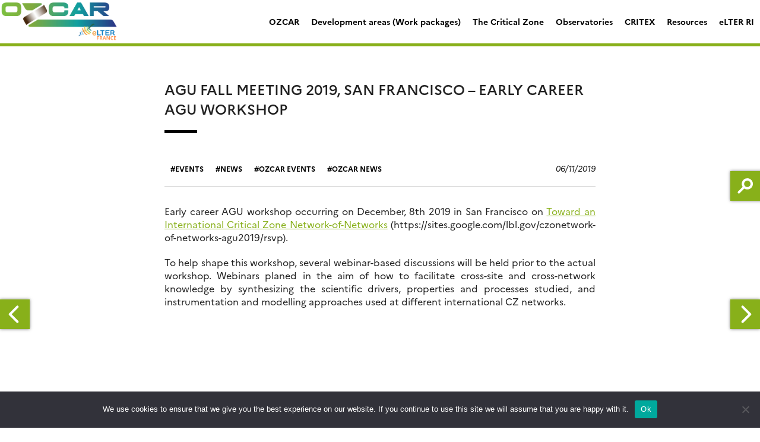

--- FILE ---
content_type: text/html; charset=UTF-8
request_url: https://www.ozcar-ri.org/agu-fall-meeting-2019-san-francisco-early-career-agu-workshop/
body_size: 13009
content:
<!doctype html>
<html lang="en-GB">
<head>
	<meta charset="UTF-8">
	<meta name="viewport" content="width=device-width, initial-scale=1">
	<link rel="profile" href="https://gmpg.org/xfn/11">
    <meta name="description" content="">
    <title>AGU Fall Meeting 2019, San Francisco &#8211; Early career AGU Workshop &#8211; Ozcar-ri</title>
<meta name='robots' content='max-image-preview:large' />
<link rel='dns-prefetch' href='//wp1.aeris-data.fr' />
<link rel='dns-prefetch' href='//s3.amazonaws.com' />
<link rel='dns-prefetch' href='//fonts.googleapis.com' />
<link rel="alternate" type="application/rss+xml" title="Ozcar-ri &raquo; Feed" href="https://www.ozcar-ri.org/feed/" />
<link rel="alternate" type="application/rss+xml" title="Ozcar-ri &raquo; Comments Feed" href="https://www.ozcar-ri.org/comments/feed/" />
<link rel="alternate" title="oEmbed (JSON)" type="application/json+oembed" href="https://www.ozcar-ri.org/wp-json/oembed/1.0/embed?url=https%3A%2F%2Fwww.ozcar-ri.org%2Fagu-fall-meeting-2019-san-francisco-early-career-agu-workshop%2F&#038;lang=en" />
<link rel="alternate" title="oEmbed (XML)" type="text/xml+oembed" href="https://www.ozcar-ri.org/wp-json/oembed/1.0/embed?url=https%3A%2F%2Fwww.ozcar-ri.org%2Fagu-fall-meeting-2019-san-francisco-early-career-agu-workshop%2F&#038;format=xml&#038;lang=en" />
<style id='wp-img-auto-sizes-contain-inline-css' type='text/css'>
img:is([sizes=auto i],[sizes^="auto," i]){contain-intrinsic-size:3000px 1500px}
/*# sourceURL=wp-img-auto-sizes-contain-inline-css */
</style>
<style id='wp-emoji-styles-inline-css' type='text/css'>

	img.wp-smiley, img.emoji {
		display: inline !important;
		border: none !important;
		box-shadow: none !important;
		height: 1em !important;
		width: 1em !important;
		margin: 0 0.07em !important;
		vertical-align: -0.1em !important;
		background: none !important;
		padding: 0 !important;
	}
/*# sourceURL=wp-emoji-styles-inline-css */
</style>
<style id='wp-block-library-inline-css' type='text/css'>
:root{--wp-block-synced-color:#7a00df;--wp-block-synced-color--rgb:122,0,223;--wp-bound-block-color:var(--wp-block-synced-color);--wp-editor-canvas-background:#ddd;--wp-admin-theme-color:#007cba;--wp-admin-theme-color--rgb:0,124,186;--wp-admin-theme-color-darker-10:#006ba1;--wp-admin-theme-color-darker-10--rgb:0,107,160.5;--wp-admin-theme-color-darker-20:#005a87;--wp-admin-theme-color-darker-20--rgb:0,90,135;--wp-admin-border-width-focus:2px}@media (min-resolution:192dpi){:root{--wp-admin-border-width-focus:1.5px}}.wp-element-button{cursor:pointer}:root .has-very-light-gray-background-color{background-color:#eee}:root .has-very-dark-gray-background-color{background-color:#313131}:root .has-very-light-gray-color{color:#eee}:root .has-very-dark-gray-color{color:#313131}:root .has-vivid-green-cyan-to-vivid-cyan-blue-gradient-background{background:linear-gradient(135deg,#00d084,#0693e3)}:root .has-purple-crush-gradient-background{background:linear-gradient(135deg,#34e2e4,#4721fb 50%,#ab1dfe)}:root .has-hazy-dawn-gradient-background{background:linear-gradient(135deg,#faaca8,#dad0ec)}:root .has-subdued-olive-gradient-background{background:linear-gradient(135deg,#fafae1,#67a671)}:root .has-atomic-cream-gradient-background{background:linear-gradient(135deg,#fdd79a,#004a59)}:root .has-nightshade-gradient-background{background:linear-gradient(135deg,#330968,#31cdcf)}:root .has-midnight-gradient-background{background:linear-gradient(135deg,#020381,#2874fc)}:root{--wp--preset--font-size--normal:16px;--wp--preset--font-size--huge:42px}.has-regular-font-size{font-size:1em}.has-larger-font-size{font-size:2.625em}.has-normal-font-size{font-size:var(--wp--preset--font-size--normal)}.has-huge-font-size{font-size:var(--wp--preset--font-size--huge)}.has-text-align-center{text-align:center}.has-text-align-left{text-align:left}.has-text-align-right{text-align:right}.has-fit-text{white-space:nowrap!important}#end-resizable-editor-section{display:none}.aligncenter{clear:both}.items-justified-left{justify-content:flex-start}.items-justified-center{justify-content:center}.items-justified-right{justify-content:flex-end}.items-justified-space-between{justify-content:space-between}.screen-reader-text{border:0;clip-path:inset(50%);height:1px;margin:-1px;overflow:hidden;padding:0;position:absolute;width:1px;word-wrap:normal!important}.screen-reader-text:focus{background-color:#ddd;clip-path:none;color:#444;display:block;font-size:1em;height:auto;left:5px;line-height:normal;padding:15px 23px 14px;text-decoration:none;top:5px;width:auto;z-index:100000}html :where(.has-border-color){border-style:solid}html :where([style*=border-top-color]){border-top-style:solid}html :where([style*=border-right-color]){border-right-style:solid}html :where([style*=border-bottom-color]){border-bottom-style:solid}html :where([style*=border-left-color]){border-left-style:solid}html :where([style*=border-width]){border-style:solid}html :where([style*=border-top-width]){border-top-style:solid}html :where([style*=border-right-width]){border-right-style:solid}html :where([style*=border-bottom-width]){border-bottom-style:solid}html :where([style*=border-left-width]){border-left-style:solid}html :where(img[class*=wp-image-]){height:auto;max-width:100%}:where(figure){margin:0 0 1em}html :where(.is-position-sticky){--wp-admin--admin-bar--position-offset:var(--wp-admin--admin-bar--height,0px)}@media screen and (max-width:600px){html :where(.is-position-sticky){--wp-admin--admin-bar--position-offset:0px}}

/*# sourceURL=wp-block-library-inline-css */
</style><style id='wp-block-paragraph-inline-css' type='text/css'>
.is-small-text{font-size:.875em}.is-regular-text{font-size:1em}.is-large-text{font-size:2.25em}.is-larger-text{font-size:3em}.has-drop-cap:not(:focus):first-letter{float:left;font-size:8.4em;font-style:normal;font-weight:100;line-height:.68;margin:.05em .1em 0 0;text-transform:uppercase}body.rtl .has-drop-cap:not(:focus):first-letter{float:none;margin-left:.1em}p.has-drop-cap.has-background{overflow:hidden}:root :where(p.has-background){padding:1.25em 2.375em}:where(p.has-text-color:not(.has-link-color)) a{color:inherit}p.has-text-align-left[style*="writing-mode:vertical-lr"],p.has-text-align-right[style*="writing-mode:vertical-rl"]{rotate:180deg}
/*# sourceURL=https://www.ozcar-ri.org/wp-includes/blocks/paragraph/style.min.css */
</style>
<style id='global-styles-inline-css' type='text/css'>
:root{--wp--preset--aspect-ratio--square: 1;--wp--preset--aspect-ratio--4-3: 4/3;--wp--preset--aspect-ratio--3-4: 3/4;--wp--preset--aspect-ratio--3-2: 3/2;--wp--preset--aspect-ratio--2-3: 2/3;--wp--preset--aspect-ratio--16-9: 16/9;--wp--preset--aspect-ratio--9-16: 9/16;--wp--preset--color--black: #000000;--wp--preset--color--cyan-bluish-gray: #abb8c3;--wp--preset--color--white: #ffffff;--wp--preset--color--pale-pink: #f78da7;--wp--preset--color--vivid-red: #cf2e2e;--wp--preset--color--luminous-vivid-orange: #ff6900;--wp--preset--color--luminous-vivid-amber: #fcb900;--wp--preset--color--light-green-cyan: #7bdcb5;--wp--preset--color--vivid-green-cyan: #00d084;--wp--preset--color--pale-cyan-blue: #8ed1fc;--wp--preset--color--vivid-cyan-blue: #0693e3;--wp--preset--color--vivid-purple: #9b51e0;--wp--preset--color--main-color: #88b01a;--wp--preset--color--secondary-color: ;--wp--preset--color--blue: #2196f3;--wp--preset--color--green: #4caf50;--wp--preset--color--orange: #ff9800;--wp--preset--color--red: #f44336;--wp--preset--color--couleur-ajoutee-1: #bfcc8f;--wp--preset--color--couleur-ajoutee-2: #778059;--wp--preset--color--couleur-ajoutee-3: #e1e6cf;--wp--preset--color--couleur-ajoutee-4: #abbf60;--wp--preset--color--couleur-ajoutee-5: #7c577c;--wp--preset--gradient--vivid-cyan-blue-to-vivid-purple: linear-gradient(135deg,rgb(6,147,227) 0%,rgb(155,81,224) 100%);--wp--preset--gradient--light-green-cyan-to-vivid-green-cyan: linear-gradient(135deg,rgb(122,220,180) 0%,rgb(0,208,130) 100%);--wp--preset--gradient--luminous-vivid-amber-to-luminous-vivid-orange: linear-gradient(135deg,rgb(252,185,0) 0%,rgb(255,105,0) 100%);--wp--preset--gradient--luminous-vivid-orange-to-vivid-red: linear-gradient(135deg,rgb(255,105,0) 0%,rgb(207,46,46) 100%);--wp--preset--gradient--very-light-gray-to-cyan-bluish-gray: linear-gradient(135deg,rgb(238,238,238) 0%,rgb(169,184,195) 100%);--wp--preset--gradient--cool-to-warm-spectrum: linear-gradient(135deg,rgb(74,234,220) 0%,rgb(151,120,209) 20%,rgb(207,42,186) 40%,rgb(238,44,130) 60%,rgb(251,105,98) 80%,rgb(254,248,76) 100%);--wp--preset--gradient--blush-light-purple: linear-gradient(135deg,rgb(255,206,236) 0%,rgb(152,150,240) 100%);--wp--preset--gradient--blush-bordeaux: linear-gradient(135deg,rgb(254,205,165) 0%,rgb(254,45,45) 50%,rgb(107,0,62) 100%);--wp--preset--gradient--luminous-dusk: linear-gradient(135deg,rgb(255,203,112) 0%,rgb(199,81,192) 50%,rgb(65,88,208) 100%);--wp--preset--gradient--pale-ocean: linear-gradient(135deg,rgb(255,245,203) 0%,rgb(182,227,212) 50%,rgb(51,167,181) 100%);--wp--preset--gradient--electric-grass: linear-gradient(135deg,rgb(202,248,128) 0%,rgb(113,206,126) 100%);--wp--preset--gradient--midnight: linear-gradient(135deg,rgb(2,3,129) 0%,rgb(40,116,252) 100%);--wp--preset--font-size--small: 13px;--wp--preset--font-size--medium: 20px;--wp--preset--font-size--large: 36px;--wp--preset--font-size--x-large: 42px;--wp--preset--spacing--20: 0.44rem;--wp--preset--spacing--30: 0.67rem;--wp--preset--spacing--40: 1rem;--wp--preset--spacing--50: 1.5rem;--wp--preset--spacing--60: 2.25rem;--wp--preset--spacing--70: 3.38rem;--wp--preset--spacing--80: 5.06rem;--wp--preset--shadow--natural: 6px 6px 9px rgba(0, 0, 0, 0.2);--wp--preset--shadow--deep: 12px 12px 50px rgba(0, 0, 0, 0.4);--wp--preset--shadow--sharp: 6px 6px 0px rgba(0, 0, 0, 0.2);--wp--preset--shadow--outlined: 6px 6px 0px -3px rgb(255, 255, 255), 6px 6px rgb(0, 0, 0);--wp--preset--shadow--crisp: 6px 6px 0px rgb(0, 0, 0);}:where(.is-layout-flex){gap: 0.5em;}:where(.is-layout-grid){gap: 0.5em;}body .is-layout-flex{display: flex;}.is-layout-flex{flex-wrap: wrap;align-items: center;}.is-layout-flex > :is(*, div){margin: 0;}body .is-layout-grid{display: grid;}.is-layout-grid > :is(*, div){margin: 0;}:where(.wp-block-columns.is-layout-flex){gap: 2em;}:where(.wp-block-columns.is-layout-grid){gap: 2em;}:where(.wp-block-post-template.is-layout-flex){gap: 1.25em;}:where(.wp-block-post-template.is-layout-grid){gap: 1.25em;}.has-black-color{color: var(--wp--preset--color--black) !important;}.has-cyan-bluish-gray-color{color: var(--wp--preset--color--cyan-bluish-gray) !important;}.has-white-color{color: var(--wp--preset--color--white) !important;}.has-pale-pink-color{color: var(--wp--preset--color--pale-pink) !important;}.has-vivid-red-color{color: var(--wp--preset--color--vivid-red) !important;}.has-luminous-vivid-orange-color{color: var(--wp--preset--color--luminous-vivid-orange) !important;}.has-luminous-vivid-amber-color{color: var(--wp--preset--color--luminous-vivid-amber) !important;}.has-light-green-cyan-color{color: var(--wp--preset--color--light-green-cyan) !important;}.has-vivid-green-cyan-color{color: var(--wp--preset--color--vivid-green-cyan) !important;}.has-pale-cyan-blue-color{color: var(--wp--preset--color--pale-cyan-blue) !important;}.has-vivid-cyan-blue-color{color: var(--wp--preset--color--vivid-cyan-blue) !important;}.has-vivid-purple-color{color: var(--wp--preset--color--vivid-purple) !important;}.has-black-background-color{background-color: var(--wp--preset--color--black) !important;}.has-cyan-bluish-gray-background-color{background-color: var(--wp--preset--color--cyan-bluish-gray) !important;}.has-white-background-color{background-color: var(--wp--preset--color--white) !important;}.has-pale-pink-background-color{background-color: var(--wp--preset--color--pale-pink) !important;}.has-vivid-red-background-color{background-color: var(--wp--preset--color--vivid-red) !important;}.has-luminous-vivid-orange-background-color{background-color: var(--wp--preset--color--luminous-vivid-orange) !important;}.has-luminous-vivid-amber-background-color{background-color: var(--wp--preset--color--luminous-vivid-amber) !important;}.has-light-green-cyan-background-color{background-color: var(--wp--preset--color--light-green-cyan) !important;}.has-vivid-green-cyan-background-color{background-color: var(--wp--preset--color--vivid-green-cyan) !important;}.has-pale-cyan-blue-background-color{background-color: var(--wp--preset--color--pale-cyan-blue) !important;}.has-vivid-cyan-blue-background-color{background-color: var(--wp--preset--color--vivid-cyan-blue) !important;}.has-vivid-purple-background-color{background-color: var(--wp--preset--color--vivid-purple) !important;}.has-black-border-color{border-color: var(--wp--preset--color--black) !important;}.has-cyan-bluish-gray-border-color{border-color: var(--wp--preset--color--cyan-bluish-gray) !important;}.has-white-border-color{border-color: var(--wp--preset--color--white) !important;}.has-pale-pink-border-color{border-color: var(--wp--preset--color--pale-pink) !important;}.has-vivid-red-border-color{border-color: var(--wp--preset--color--vivid-red) !important;}.has-luminous-vivid-orange-border-color{border-color: var(--wp--preset--color--luminous-vivid-orange) !important;}.has-luminous-vivid-amber-border-color{border-color: var(--wp--preset--color--luminous-vivid-amber) !important;}.has-light-green-cyan-border-color{border-color: var(--wp--preset--color--light-green-cyan) !important;}.has-vivid-green-cyan-border-color{border-color: var(--wp--preset--color--vivid-green-cyan) !important;}.has-pale-cyan-blue-border-color{border-color: var(--wp--preset--color--pale-cyan-blue) !important;}.has-vivid-cyan-blue-border-color{border-color: var(--wp--preset--color--vivid-cyan-blue) !important;}.has-vivid-purple-border-color{border-color: var(--wp--preset--color--vivid-purple) !important;}.has-vivid-cyan-blue-to-vivid-purple-gradient-background{background: var(--wp--preset--gradient--vivid-cyan-blue-to-vivid-purple) !important;}.has-light-green-cyan-to-vivid-green-cyan-gradient-background{background: var(--wp--preset--gradient--light-green-cyan-to-vivid-green-cyan) !important;}.has-luminous-vivid-amber-to-luminous-vivid-orange-gradient-background{background: var(--wp--preset--gradient--luminous-vivid-amber-to-luminous-vivid-orange) !important;}.has-luminous-vivid-orange-to-vivid-red-gradient-background{background: var(--wp--preset--gradient--luminous-vivid-orange-to-vivid-red) !important;}.has-very-light-gray-to-cyan-bluish-gray-gradient-background{background: var(--wp--preset--gradient--very-light-gray-to-cyan-bluish-gray) !important;}.has-cool-to-warm-spectrum-gradient-background{background: var(--wp--preset--gradient--cool-to-warm-spectrum) !important;}.has-blush-light-purple-gradient-background{background: var(--wp--preset--gradient--blush-light-purple) !important;}.has-blush-bordeaux-gradient-background{background: var(--wp--preset--gradient--blush-bordeaux) !important;}.has-luminous-dusk-gradient-background{background: var(--wp--preset--gradient--luminous-dusk) !important;}.has-pale-ocean-gradient-background{background: var(--wp--preset--gradient--pale-ocean) !important;}.has-electric-grass-gradient-background{background: var(--wp--preset--gradient--electric-grass) !important;}.has-midnight-gradient-background{background: var(--wp--preset--gradient--midnight) !important;}.has-small-font-size{font-size: var(--wp--preset--font-size--small) !important;}.has-medium-font-size{font-size: var(--wp--preset--font-size--medium) !important;}.has-large-font-size{font-size: var(--wp--preset--font-size--large) !important;}.has-x-large-font-size{font-size: var(--wp--preset--font-size--x-large) !important;}
/*# sourceURL=global-styles-inline-css */
</style>

<style id='classic-theme-styles-inline-css' type='text/css'>
/*! This file is auto-generated */
.wp-block-button__link{color:#fff;background-color:#32373c;border-radius:9999px;box-shadow:none;text-decoration:none;padding:calc(.667em + 2px) calc(1.333em + 2px);font-size:1.125em}.wp-block-file__button{background:#32373c;color:#fff;text-decoration:none}
/*# sourceURL=/wp-includes/css/classic-themes.min.css */
</style>
<link rel='stylesheet' id='contact-form-7-css' href='https://wp1.aeris-data.fr/wp-content-aeris/plugins/contact-form-7/includes/css/styles.css?ver=6.1.4' type='text/css' media='all' />
<link rel='stylesheet' id='cookie-notice-front-css' href='https://wp1.aeris-data.fr/wp-content-aeris/plugins/cookie-notice/css/front.min.css?ver=2.5.11' type='text/css' media='all' />
<link rel='stylesheet' id='sedoo_listearticle-css' href='https://wp1.aeris-data.fr/wp-content-aeris/plugins/sedoo-wppl-blocks/blocks/sedoo-listearticle/css/listearticle.css?ver=6.9' type='text/css' media='all' />
<link rel='stylesheet' id='sedoo_listepages-css' href='https://wp1.aeris-data.fr/wp-content-aeris/plugins/sedoo-wppl-blocks/blocks/sedoo-listepages/css/listepages.css?ver=6.9' type='text/css' media='all' />
<link rel='stylesheet' id='sedoo_relatedcontents-css' href='https://wp1.aeris-data.fr/wp-content-aeris/plugins/sedoo-wppl-blocks/blocks/sedoo-relatedcontents/css/relatedcontents.css?ver=6.9' type='text/css' media='all' />
<link rel='stylesheet' id='sedoo-juxtapose-css' href='https://s3.amazonaws.com/cdn.knightlab.com/libs/juxtapose/latest/css/juxtapose.css?ver=6.9' type='text/css' media='all' />
<link rel='stylesheet' id='taxquery-css-css' href='https://wp1.aeris-data.fr/wp-content-aeris/plugins/sedoo-wppl-blocks/blocks/sedoo-taxquery/css/taxquery.css?ver=6.9' type='text/css' media='all' />
<link rel='stylesheet' id='prefix-style-css' href='https://wp1.aeris-data.fr/wp-content-aeris/plugins/sedoo-wppl-labtools/css/sedoo_labtools.css?ver=6.9' type='text/css' media='all' />
<link rel='stylesheet' id='labs-by-sedoo-style-css' href='https://wp1.aeris-data.fr/wp-content-aeris/themes/sedoo-wpth-labs/style.css?ver=1751032974' type='text/css' media='' />
<link rel='stylesheet' id='labs-by-sedoo-material-icons-css' href='https://fonts.googleapis.com/icon?family=Material+Icons&#038;ver=6.9' type='text/css' media='all' />
<link rel='stylesheet' id='newsletter-css' href='https://wp1.aeris-data.fr/wp-content-aeris/plugins/newsletter/style.css?ver=9.1.0' type='text/css' media='all' />
<style id='newsletter-inline-css' type='text/css'>
vvvvvvvvv
/*# sourceURL=newsletter-inline-css */
</style>
<script type="text/javascript" id="cookie-notice-front-js-before">
/* <![CDATA[ */
var cnArgs = {"ajaxUrl":"https:\/\/www.ozcar-ri.org\/wp-admin\/admin-ajax.php","nonce":"a16f3caa6d","hideEffect":"fade","position":"bottom","onScroll":false,"onScrollOffset":100,"onClick":false,"cookieName":"cookie_notice_accepted","cookieTime":2592000,"cookieTimeRejected":2592000,"globalCookie":false,"redirection":false,"cache":false,"revokeCookies":false,"revokeCookiesOpt":"automatic"};

//# sourceURL=cookie-notice-front-js-before
/* ]]> */
</script>
<script type="text/javascript" src="https://wp1.aeris-data.fr/wp-content-aeris/plugins/cookie-notice/js/front.min.js?ver=2.5.11" id="cookie-notice-front-js"></script>
<script type="text/javascript" src="https://www.ozcar-ri.org/wp-includes/js/jquery/jquery.min.js?ver=3.7.1" id="jquery-core-js"></script>
<script type="text/javascript" src="https://www.ozcar-ri.org/wp-includes/js/jquery/jquery-migrate.min.js?ver=3.4.1" id="jquery-migrate-js"></script>
<script type="text/javascript" src="https://wp1.aeris-data.fr/wp-content-aeris/themes/sedoo-wpth-labs/js/materialize.min.js?ver=6.9" id="labs-by-sedoo-materialdesign-script-js"></script>
<link rel="https://api.w.org/" href="https://www.ozcar-ri.org/wp-json/" /><link rel="alternate" title="JSON" type="application/json" href="https://www.ozcar-ri.org/wp-json/wp/v2/posts/4308" /><link rel="EditURI" type="application/rsd+xml" title="RSD" href="https://www.ozcar-ri.org/xmlrpc.php?rsd" />
<link rel="canonical" href="https://www.ozcar-ri.org/agu-fall-meeting-2019-san-francisco-early-career-agu-workshop/" />
<link rel='shortlink' href='https://www.ozcar-ri.org/?p=4308' />
         <style type="text/css">
             
             :root {
                --theme-color: #88b01a;
                --theme-color-rgba: rgba(136,176,26,.8));
                --lighten-theme-color: color-mix(in srgb,var(--theme-color),#FFF 80%);
                --second-theme-color: ;
                --hover-textcolor: #FFFFFF;
                --component-color: #88b01a;
                --hover-text-component-color: #FFFFFF;
                --green-color: #4caf50;
                --blue-color: #2196f3;
                --orange-color: #ff9800;
                --red-color: #f44336;
                --social-icon-color: #201D1D;
                --palette-color-1: #bfcc8f;
                --palette-color-2: #778059;
                --palette-color-3: #e1e6cf;
                --palette-color-4: #abbf60;
                --palette-color-5: #7c577c;
                --custom-color-1: ;
                --custom-color-2: ;
                --custom-color-3: ;
                --custom-color-4: ;
                --custom-color-5: ;
            }
            
                            .grid ul[id="primary-menu"] .menu-item .sub-menu {
                    grid-template-columns: repeat(5, 1fr);       
                }                               
                
         </style>
    <link rel="icon" href="https://wp1.aeris-data.fr/wp-content-aeris/uploads/sites/56/2020/06/cropped-logo-ozcar-1-32x32.png" sizes="32x32" />
<link rel="icon" href="https://wp1.aeris-data.fr/wp-content-aeris/uploads/sites/56/2020/06/cropped-logo-ozcar-1-192x192.png" sizes="192x192" />
<link rel="apple-touch-icon" href="https://wp1.aeris-data.fr/wp-content-aeris/uploads/sites/56/2020/06/cropped-logo-ozcar-1-180x180.png" />
<meta name="msapplication-TileImage" content="https://wp1.aeris-data.fr/wp-content-aeris/uploads/sites/56/2020/06/cropped-logo-ozcar-1-270x270.png" />
		<style type="text/css" id="wp-custom-css">
			#primary-menu a {
    text-transform: none;
}
.page-id-4418 h1.entry-title {
    text-transform: none;
}

figure.footer-logo {
    max-width: 200px;
    margin: auto;
}

#post-9908 h1 {
	text-transform:none;
}		</style>
		    <!-- <link rel="preconnect" href="https://fonts.googleapis.com">
    <link rel="preconnect" href="https://fonts.gstatic.com" crossorigin>
    <link href="https://fonts.googleapis.com/css2?family=Liter&family=Open+Sans:ital,wght@0,300..800;1,300..800&family=Oswald:wght@200..700&display=swap" rel="stylesheet"> -->
    <script src="https://wp1.aeris-data.fr/wp-content-aeris/themes/sedoo-wpth-labs/assets/MultiLevelPushMenu/js/modernizr.custom.js"></script>
</head>

<body class="wp-singular post-template-default single single-post postid-4308 single-format-standard wp-custom-logo wp-embed-responsive wp-theme-sedoo-wpth-labs lightmode cookies-not-set">
<div id="page" class="site ">
	<a class="skip-link screen-reader-text" href="#content">Skip to content</a>
	<header id="masthead" class="site-header whiteHeader">
        <div class="wrapper">
              
            <div class="site-branding">
                <a href="https://www.ozcar-ri.org/" class="custom-logo-link" rel="home"><img width="501" height="173" src="https://wp1.aeris-data.fr/wp-content-aeris/uploads/sites/56/2023/06/cropped-OZCAR_eLTER_France_paint_new_fonc_transparent-1.png" class="custom-logo" alt="Ozcar-ri" decoding="async" fetchpriority="high" srcset="https://wp1.aeris-data.fr/wp-content-aeris/uploads/sites/56/2023/06/cropped-OZCAR_eLTER_France_paint_new_fonc_transparent-1.png 501w, https://wp1.aeris-data.fr/wp-content-aeris/uploads/sites/56/2023/06/cropped-OZCAR_eLTER_France_paint_new_fonc_transparent-1-300x104.png 300w" sizes="(max-width: 501px) 100vw, 501px" /></a>            </div><!-- .site-branding -->

                    
            <div class="nav-container">
                                <nav id="top-header">
                                        </nav>
                                

                <nav id="primary-navigation" class="main-navigation grid whiteGrid" role="navigation" aria-label="Menu principal / Main menu">
                    <div class="menu-main-menu-container"><ul id="primary-menu" class="menu"><li id="menu-item-9796" class="menu-item menu-item-type-post_type menu-item-object-page menu-item-has-children grid menu-item-9796"><a href="https://www.ozcar-ri.org/ozcar/">OZCAR</a>
<ul class="sub-menu">
	<li id="menu-item-9813" class="menu-item menu-item-type-post_type menu-item-object-page menu-item-9813"><a href="https://www.ozcar-ri.org/ozcar/philosophy/">What is OZCAR research infrastructure?</a></li>
	<li id="menu-item-9814" class="menu-item menu-item-type-post_type menu-item-object-page menu-item-9814"><a href="https://www.ozcar-ri.org/ozcar/networks/">OZCAR, a network of networks</a></li>
	<li id="menu-item-9815" class="menu-item menu-item-type-post_type menu-item-object-page menu-item-9815"><a href="https://www.ozcar-ri.org/ozcar/governance/">Governance</a></li>
	<li id="menu-item-9817" class="menu-item menu-item-type-post_type menu-item-object-page menu-item-9817"><a href="https://www.ozcar-ri.org/ozcar/guardians-and-partners/">Supervision and Partners</a></li>
	<li id="menu-item-9816" class="menu-item menu-item-type-post_type menu-item-object-page menu-item-9816"><a href="https://www.ozcar-ri.org/ozcar/funding/">Funding</a></li>
	<li id="menu-item-9810" class="menu-item menu-item-type-post_type menu-item-object-page menu-item-9810"><a href="https://www.ozcar-ri.org/the-critical-zone/scientific-issues/">Scientific Issues</a></li>
</ul>
</li>
<li id="menu-item-9795" class="menu-item menu-item-type-post_type menu-item-object-page grid menu-item-9795"><a href="https://www.ozcar-ri.org/work-packages/">Development areas (Work packages)</a></li>
<li id="menu-item-9800" class="menu-item menu-item-type-post_type menu-item-object-page menu-item-has-children grid menu-item-9800"><a href="https://www.ozcar-ri.org/the-critical-zone/">The Critical Zone</a>
<ul class="sub-menu">
	<li id="menu-item-9808" class="menu-item menu-item-type-post_type menu-item-object-page menu-item-9808"><a href="https://www.ozcar-ri.org/the-critical-zone/quest-zone-critique/">What is the Critical Zone?</a></li>
	<li id="menu-item-9809" class="menu-item menu-item-type-post_type menu-item-object-page menu-item-9809"><a href="https://www.ozcar-ri.org/the-critical-zone/motivations/">Motivations</a></li>
</ul>
</li>
<li id="menu-item-9804" class="menu-item menu-item-type-post_type menu-item-object-page grid menu-item-9804"><a href="https://www.ozcar-ri.org/observatories-2/">Observatories</a></li>
<li id="menu-item-9798" class="menu-item menu-item-type-post_type menu-item-object-page grid menu-item-9798"><a href="https://www.ozcar-ri.org/critex/">CRITEX</a></li>
<li id="menu-item-9797" class="menu-item menu-item-type-post_type menu-item-object-page menu-item-has-children grid menu-item-9797"><a href="https://www.ozcar-ri.org/resources/">Resources</a>
<ul class="sub-menu">
	<li id="menu-item-9806" class="menu-item menu-item-type-post_type menu-item-object-page menu-item-9806"><a href="https://www.ozcar-ri.org/publications/">Publications</a></li>
	<li id="menu-item-9801" class="menu-item menu-item-type-post_type menu-item-object-page menu-item-9801"><a href="https://www.ozcar-ri.org/datas/">Data</a></li>
	<li id="menu-item-9819" class="menu-item menu-item-type-post_type menu-item-object-page menu-item-9819"><a href="https://www.ozcar-ri.org/4th-annual-ozcar-meeting/">OZCAR annual meetings</a></li>
	<li id="menu-item-9805" class="menu-item menu-item-type-post_type menu-item-object-page menu-item-has-children menu-item-9805"><a href="https://www.ozcar-ri.org/ozcar-summer-school/">OZCAR Summer School</a>
	<ul class="sub-menu">
		<li id="menu-item-9905" class="menu-item menu-item-type-post_type menu-item-object-page menu-item-9905"><a href="https://www.ozcar-ri.org/3rd-ozcar-summer-school-2023/">3rd OZCAR Summer School 2023</a></li>
		<li id="menu-item-9906" class="menu-item menu-item-type-post_type menu-item-object-page menu-item-9906"><a href="https://www.ozcar-ri.org/2nd-ozcar-summer-school/">2nd OZCAR summer school 2022</a></li>
		<li id="menu-item-9907" class="menu-item menu-item-type-post_type menu-item-object-page menu-item-9907"><a href="https://www.ozcar-ri.org/1rst-ozcar-summer-school-2021/">1rst OZCAR Summer school 2021</a></li>
	</ul>
</li>
	<li id="menu-item-9945" class="menu-item menu-item-type-post_type menu-item-object-page menu-item-has-children menu-item-9945"><a href="https://www.ozcar-ri.org/international-conferences/">International conferences</a>
	<ul class="sub-menu">
		<li id="menu-item-9960" class="menu-item menu-item-type-post_type menu-item-object-page menu-item-9960"><a href="https://www.ozcar-ri.org/ozcar-tereno-international-conference/">OZCAR TERENO International Conference</a></li>
		<li id="menu-item-9946" class="menu-item menu-item-type-post_type menu-item-object-page menu-item-9946"><a href="https://www.ozcar-ri.org/the-elter-critex-conference/">The eLTER CRITEX Conference</a></li>
	</ul>
</li>
	<li id="menu-item-9841" class="menu-item menu-item-type-post_type menu-item-object-page menu-item-has-children menu-item-9841"><a href="https://www.ozcar-ri.org/critical-zone-art/">Critical Zone &amp; Art</a>
	<ul class="sub-menu">
		<li id="menu-item-9812" class="menu-item menu-item-type-post_type menu-item-object-page menu-item-9812"><a href="https://www.ozcar-ri.org/exhibition-on-critical-zones-observatories-for-earthly-politics-23-05-2020-09-01-2022/">« Critical Zones » at ZKM</a></li>
	</ul>
</li>
	<li id="menu-item-9803" class="menu-item menu-item-type-post_type menu-item-object-page menu-item-9803"><a href="https://www.ozcar-ri.org/newsletter-2/">Newsletter</a></li>
	<li id="menu-item-9846" class="menu-item menu-item-type-post_type menu-item-object-page menu-item-9846"><a href="https://www.ozcar-ri.org/brochure/">Brochure</a></li>
</ul>
</li>
<li id="menu-item-9799" class="menu-item menu-item-type-post_type menu-item-object-page grid menu-item-9799"><a href="https://www.ozcar-ri.org/elter-ri-3/">eLTER RI</a></li>
</ul></div>                </nav>
            </div>
         
            
        </div>
	</header><!-- #masthead -->

	<div id="content" class="site-content">
	<div id="primary" class="content-area events">
                <div class="wrapper-layout">
            <main id="main" class="site-main">
                <article id="post-4308">	
                    <header>
                        <h1>AGU Fall Meeting 2019, San Francisco &#8211; Early career AGU Workshop</h1>
                        <div>
                                <div class="tag">
    <a href="https://www.ozcar-ri.org/category/events" class="events">Events            </a>
        <a href="https://www.ozcar-ri.org/category/news" class="news">News            </a>
        <a href="https://www.ozcar-ri.org/category/ozcar-events" class="ozcar-events">OZCAR Events            </a>
        <a href="https://www.ozcar-ri.org/category/ozcar-news" class="ozcar-news">OZCAR News            </a>
            </div>
                              <p class="post-meta"> 06/11/2019</p>
                        </div>
                    </header>
                    <section>
                        <p>				Early career AGU workshop occurring on December, 8th 2019 in San Francisco on <a href="https://sites.google.com/lbl.gov/czonetwork-of-networks-agu2019/home">Toward an International Critical Zone Network-of-Networks</a> (https://sites.google.com/lbl.gov/czonetwork-of-networks-agu2019/rsvp).</p>
<p>To help shape this workshop, several webinar-based discussions will be held prior to the actual workshop. Webinars planed in the aim of how to facilitate cross-site and cross-network knowledge by synthesizing the scientific drivers, properties and processes studied, and instrumentation and modelling approaches used at different international CZ networks.		</p>
                    </section>
                                    </article>
            </main><!-- #main -->
                    </div>
        <footer class="wrapper single-footer">
            <div>
                        <h2>More news</h2>
            <section role="listNews" class="post-wrapper">
                
                                    
<article id="post-10788" class="post post-10788 type-post status-publish format-standard hentry category-news">
    <a href="https://www.ozcar-ri.org/3rd-ozcar-tereno-conference/"></a>
	<header class="entry-header">
                <figure>
            <img src="https://wp1.aeris-data.fr/wp-content-aeris/uploads/sites/56/2025/04/Banner_OZCAR_TERENO_2025-1-scaled.jpg" alt="" />            
        </figure>

                	</header><!-- .entry-header -->
    <div class="group-content">
        <div class="entry-content">
            <h4>3rd OZCAR TERENO Conference</h4>
            <p>The 3rd OZCAR-TERENO conference, jointly organized by the OZCAR research network in France and TERENO in Germany, was held from September 29 to October 2, 2025, in Paris at FIAP Jean Monnet. Like the previous editions held in Strasbourg in 2021 and Bonn in 2023, it was a great success, bringing together nearly 260 participants [&hellip;]</p>
        </div><!-- .entry-content -->
        <footer class="entry-footer">
                            <p>18.12.2025</p>
                                    <a href="https://www.ozcar-ri.org/3rd-ozcar-tereno-conference/">Read more →</a>
        </footer><!-- .entry-footer -->
    </div>
</article><!-- #post-->                                        
<article id="post-10687" class="post post-10687 type-post status-publish format-standard hentry category-news">
    <a href="https://www.ozcar-ri.org/the-newsletter-changes-its-name-to-cahiers-dozcar-the-2025-edition-is-out/"></a>
	<header class="entry-header">
                <figure>
            <img src="https://wp1.aeris-data.fr/wp-content-aeris/uploads/sites/56/2025/07/Capture-décran-2025-07-03-à-17.25.33-212x300.png" alt="" />            
        </figure>

                	</header><!-- .entry-header -->
    <div class="group-content">
        <div class="entry-content">
            <h4>The newsletter changes its name to Cahiers d&#8217;OZCAR! The 2025 edition is out!</h4>
            <p>The IR OZCAR newsletter is now called Les Cahiers d&#8217;OZCAR. The 2025 edition of Les Cahiers d&#8217;OZCAR has been published and can be found here. We wish you a pleasant reading!</p>
        </div><!-- .entry-content -->
        <footer class="entry-footer">
                            <p>03.07.2025</p>
                                    <a href="https://www.ozcar-ri.org/the-newsletter-changes-its-name-to-cahiers-dozcar-the-2025-edition-is-out/">Read more →</a>
        </footer><!-- .entry-footer -->
    </div>
</article><!-- #post-->                                        
<article id="post-10628" class="post post-10628 type-post status-publish format-standard hentry category-news">
    <a href="https://www.ozcar-ri.org/2025-summer-school-on-geopathy/"></a>
	<header class="entry-header">
                <figure>
            <img src="https://wp1.aeris-data.fr/wp-content-aeris/uploads/sites/56/2025/04/Capture-décran-2025-04-24-à-19.36.26-234x300.png" alt="" />            
        </figure>

                	</header><!-- .entry-header -->
    <div class="group-content">
        <div class="entry-content">
            <h4>2025 Summer School on Geopathy</h4>
            <p>The OZCAR research infrastructure is a partner of the 2nd edition of the Summer School on Geopathy, organized by the Université des terrestres and the S-composition collective, taking place from July 7 to 11, 2025 at the Maison-Ateliers (Cornillon-en-Trièves, France). This transdisciplinary training program combines science, arts, and civic practices, offering a week of collective [&hellip;]</p>
        </div><!-- .entry-content -->
        <footer class="entry-footer">
                            <p>07.05.2025</p>
                                    <a href="https://www.ozcar-ri.org/2025-summer-school-on-geopathy/">Read more →</a>
        </footer><!-- .entry-footer -->
    </div>
</article><!-- #post-->                    	
            </section>

                 
            </div>
        </footer>
        <!-- Navigation post précédent et suivant avec thumbnail -->
    <div class="nav-box previous">
         <a href="https://www.ozcar-ri.org/4129-2/" class="nav-box-chevron"><img src="https://wp1.aeris-data.fr/wp-content-aeris/themes/sedoo-wpth-labs/images/chevron.svg" alt="<"/><span class="label">Previous post</span></a>
                 <div class="card-nav">
             
            <a href="https://www.ozcar-ri.org/4129-2/" rel="prev"><div class='nav-box-img'><img src="https://wp1.aeris-data.fr/wp-content-aeris/themes/sedoo-wpth-labs/images/empty-mode-post.svg" alt="" /></div>  <p>1rst OZCAR TERENO International Conference</p></a>         </div>
        
    </div>

    <div class="nav-box next">
        <a href="https://www.ozcar-ri.org/annual-ozcar-scientific-days-2020/" class="nav-box-chevron"><span class="label">Next post</span><img src="https://wp1.aeris-data.fr/wp-content-aeris/themes/sedoo-wpth-labs/images/chevron.svg" alt=">"/></a>
                <div class="card-nav">
                                    <a href="https://www.ozcar-ri.org/annual-ozcar-scientific-days-2020/" rel="next"><div class='nav-box-img'><img src="https://wp1.aeris-data.fr/wp-content-aeris/themes/sedoo-wpth-labs/images/empty-mode-post.svg" alt="" /></div>  <p>Annual OZCAR Scientific days 2020</p></a>        </div>
            </div>
	</div><!-- #primary -->
	</div><!-- #content -->  
    <footer id="colophon" class="site-footer" style="background:#a0bc51;" >
    <style>


   footer[id="colophon"] * {
        color:
        #FFFFFF        ;
    }
        </style>    
                <div class="wrapper-layout"> 
            <div id="footer-menu"><!--footer menus-->
                                <nav class="footer-menu" id="footer-menu-1">
                <div class="menu-menu-secondaire-anglais0-container"><ul id="menu-menu-secondaire-anglais0" class="menu"><li id="menu-item-446" class="menu-item menu-item-type-taxonomy menu-item-object-category current-post-ancestor current-menu-parent current-post-parent grid menu-item-446"><a href="https://www.ozcar-ri.org/category/events/">Events</a></li>
<li id="menu-item-4263" class="menu-item menu-item-type-taxonomy menu-item-object-category current-post-ancestor current-menu-parent current-post-parent grid menu-item-4263"><a href="https://www.ozcar-ri.org/category/news/">News</a></li>
<li id="menu-item-2769" class="menu-item menu-item-type-taxonomy menu-item-object-category grid menu-item-2769"><a href="https://www.ozcar-ri.org/category/internships-opportunities/">Internships &amp; opportunities</a></li>
<li id="menu-item-5087" class="menu-item menu-item-type-taxonomy menu-item-object-category grid menu-item-5087"><a href="https://www.ozcar-ri.org/category/call-for-proposals/">Call for proposals</a></li>
<li id="menu-item-3964" class="menu-item menu-item-type-post_type menu-item-object-page grid menu-item-3964"><a href="https://www.ozcar-ri.org/appels-a-projets-2/">Prizes &#038; Awards</a></li>
</ul></div>                </nav>
                
                                <nav class="footer-menu" id="footer-menu-2">
                <div class="menu-menu-tools-container"><ul id="menu-menu-tools" class="menu"><li id="menu-item-2776" class="menu-item menu-item-type-post_type menu-item-object-page grid menu-item-2776"><a href="https://www.ozcar-ri.org/contact/">Contact</a></li>
<li id="menu-item-2780" class="menu-item menu-item-type-post_type menu-item-object-page grid menu-item-2780"><a href="https://www.ozcar-ri.org/private/">Private</a></li>
</ul></div>                </nav>
                                
                                <nav class="footer-menu" id="footer-menu-3">
                <div class="menu-menu-datas-container"><ul id="menu-menu-datas" class="menu"><li id="menu-item-2793" class="menu-item menu-item-type-taxonomy menu-item-object-category grid menu-item-2793"><a href="https://www.ozcar-ri.org/category/resources/data/">Access to datas</a></li>
</ul></div>                </nav>
                            </div>

            <div class="social-partenaires">
                                <div class="social-list">
                    <ul class="inline-list">
                                            <li class="list">
                                                            <a href="https://www.linkedin.com/company/ir-ozcar/" title="Follow us">
                                    <span class="screen-reader-text">Follow us</span>
                                </a>
                                                    </li>
                                            <li class="list">
                                                            <a href="https://www.youtube.com/@ozcarri6550" title="Follow us">
                                    <span class="screen-reader-text">Follow us</span>
                                </a>
                                                    </li>
                                        </ul>
                </div>
                                
                       
                
                <figure class="footer-logo">
                                    <img alt="" class=" object-fit-contain" src="https://wp1.aeris-data.fr/wp-content-aeris/uploads/sites/56/2023/06/OZCAR-eLTER_paint_new-1.png" >
                                        
                </figure>
            </div>
        </div>
                        <div class="partners-list">
            <ul id="partners-sidebar" class="inline-list wrapper-layout" role="complementary">
            
                <li class="list">

                                            <a href="https://www.enseignementsup-recherche.gouv.fr/">
                                            <img src="https://wp1.aeris-data.fr/wp-content-aeris/uploads/sites/56/2018/04/Logo_MESRI.jpg" alt="" />
                                            </a>
                    
                </li>

            
                <li class="list">

                                            <a href="https://www.allenvi.fr/">
                                            <img src="https://wp1.aeris-data.fr/wp-content-aeris/uploads/sites/56/2018/04/Allenvi.png" alt="" />
                                            </a>
                    
                </li>

            
                <li class="list">

                                            <a href="https://www.cnrs.fr">
                                            <img src="https://wp1.aeris-data.fr/wp-content-aeris/uploads/sites/56/2020/06/LOGO-CNRS.png" alt="Logo CNRS" />
                                            </a>
                    
                </li>

            
                <li class="list">

                                            <a href="https://www.ird.fr">
                                            <img src="https://wp1.aeris-data.fr/wp-content-aeris/uploads/sites/56/2018/04/logo_ird.png" alt="" />
                                            </a>
                    
                </li>

            
                <li class="list">

                                            <a href="https://www.inrae.fr/">
                                            <img src="https://wp1.aeris-data.fr/wp-content-aeris/uploads/sites/56/2020/01/INRAE_inra_image.png" alt="" />
                                            </a>
                    
                </li>

            
                <li class="list">

                                            <a href="https://www.brgm.fr/">
                                            <img src="https://wp1.aeris-data.fr/wp-content-aeris/uploads/sites/56/2018/04/Logo_BRGM.svg_.png" alt="" />
                                            </a>
                    
                </li>

            
                <li class="list">

                                            <a href="https://franceuniversites.fr/">
                                            <img src="https://wp1.aeris-data.fr/wp-content-aeris/uploads/sites/56/2022/11/france_universites_logo-1-1.jpg" alt="" />
                                            </a>
                    
                </li>

            
                <li class="list">

                                            <a href="https://www.ipgp.fr/fr">
                                            <img src="https://wp1.aeris-data.fr/wp-content-aeris/uploads/sites/56/2022/11/IPGP_UP_mix_RVB.png" alt="" />
                                            </a>
                    
                </li>

            
                <li class="list">

                                            <img src="" alt="" />
                    
                </li>

            
                <li class="list">

                                            <img src="" alt="" />
                    
                </li>

            
            </ul>
        </div>
                            <div class="copyright">
                <div class="site-info wrapper">
                                        <nav>
                    <div class="menu-menu-pied-de-page-anglais0-container"><ul id="mentions-menu" class="menu"><li id="menu-item-434" class="menu-item menu-item-type-post_type menu-item-object-page grid menu-item-434"><a href="https://www.ozcar-ri.org/credits-2/">Credits</a></li>
<li id="menu-item-443" class="menu-item menu-item-type-post_type menu-item-object-page grid menu-item-443"><a href="https://www.ozcar-ri.org/private/">Private</a></li>
</ul></div>                    </nav>
                    
                                            <p>
                        © Copyright OZCAR 2020 -                         <a href="https://www.sedoo.fr" title="Visit Sedoo website">SEDOO (Data service OMP)</a>
                        </p>
                           
                </div><!-- .site-info -->
            </div>
            
    </footer><!-- #colophon -->
    </div><!-- #page -->
<ul id="shortcuts">
                
    
    <li class="search-form-btn">
        <button>            
            <svg version="1.1" xmlns="http://www.w3.org/2000/svg" xmlns:xlink="http://www.w3.org/1999/xlink" x="0px" y="0px" width="30px" height="30px" viewBox="0 0 30 30" enable-background="new 0 0 30 30" xml:space="preserve">
                <g>
                    <path fill="#FFFFFF" d="M18.67,2.08c-5.18,0-9.4,4.21-9.4,9.4c0,1.87,0.55,3.61,1.5,5.07l-7.74,7.74c-0.78,0.78-0.78,2.05,0,2.83
    c0.39,0.39,0.9,0.59,1.41,0.59s1.02-0.2,1.41-0.59l7.74-7.74c1.46,0.94,3.2,1.5,5.07,1.5c5.18,0,9.39-4.21,9.39-9.4
    S23.85,2.08,18.67,2.08z M18.67,16.87c-2.98,0-5.4-2.42-5.4-5.4s2.42-5.4,5.4-5.4c2.97,0,5.39,2.42,5.39,5.4
    S21.65,16.87,18.67,16.87z" />
                    <rect fill="none" width="30" height="30" class="size"/>
                </g>
            </svg>
            Search        </button>
    </li>
</ul>

<div class="overlay search-form">
    <div class="wrapper">
        <h2>Search</h2>
        <form role="search" method="get" class="search-form" action="https://www.ozcar-ri.org/">
				<label>
					<span class="screen-reader-text">Search for:</span>
					<input type="search" class="search-field" placeholder="Search &hellip;" value="" name="s" />
				</label>
				<input type="submit" class="search-submit" value="Search" />
			</form>        <div class="close">
            <label>Close</label>
            <button>
                <span></span>
                <span></span>
            </button>
        </div>
    </div>
</div><script type="speculationrules">
{"prefetch":[{"source":"document","where":{"and":[{"href_matches":"/*"},{"not":{"href_matches":["/wp-*.php","/wp-admin/*","/wp-content-aeris/uploads/sites/56/*","/wp-content-aeris/*","/wp-content-aeris/plugins/*","/wp-content-aeris/themes/sedoo-wpth-labs/*","/*\\?(.+)"]}},{"not":{"selector_matches":"a[rel~=\"nofollow\"]"}},{"not":{"selector_matches":".no-prefetch, .no-prefetch a"}}]},"eagerness":"conservative"}]}
</script>
<script src="https://s3.amazonaws.com/cdn.knightlab.com/libs/juxtapose/latest/js/juxtapose.js"></script><!-- Matomo -->
<script>
  var _paq = window._paq = window._paq || [];
  /* tracker methods like "setCustomDimension" should be called before "trackPageView" */
  _paq.push(['trackPageView']);
  _paq.push(['enableLinkTracking']);
  (function() {
    var u="https://piwik.obs-mip.fr/";
    _paq.push(['setTrackerUrl', u+'piwik.php']);
    _paq.push(['setSiteId', '55']);
    var d=document, g=d.createElement('script'), s=d.getElementsByTagName('script')[0];
    g.async=true; g.src=u+'piwik.js'; s.parentNode.insertBefore(g,s);
  })();
</script>
<!-- End Matomo Code -->
<script type="text/javascript" src="https://www.ozcar-ri.org/wp-includes/js/dist/hooks.min.js?ver=dd5603f07f9220ed27f1" id="wp-hooks-js"></script>
<script type="text/javascript" src="https://www.ozcar-ri.org/wp-includes/js/dist/i18n.min.js?ver=c26c3dc7bed366793375" id="wp-i18n-js"></script>
<script type="text/javascript" id="wp-i18n-js-after">
/* <![CDATA[ */
wp.i18n.setLocaleData( { 'text direction\u0004ltr': [ 'ltr' ] } );
//# sourceURL=wp-i18n-js-after
/* ]]> */
</script>
<script type="text/javascript" src="https://wp1.aeris-data.fr/wp-content-aeris/plugins/contact-form-7/includes/swv/js/index.js?ver=6.1.4" id="swv-js"></script>
<script type="text/javascript" id="contact-form-7-js-translations">
/* <![CDATA[ */
( function( domain, translations ) {
	var localeData = translations.locale_data[ domain ] || translations.locale_data.messages;
	localeData[""].domain = domain;
	wp.i18n.setLocaleData( localeData, domain );
} )( "contact-form-7", {"translation-revision-date":"2024-05-21 11:58:24+0000","generator":"GlotPress\/4.0.1","domain":"messages","locale_data":{"messages":{"":{"domain":"messages","plural-forms":"nplurals=2; plural=n != 1;","lang":"en_GB"},"Error:":["Error:"]}},"comment":{"reference":"includes\/js\/index.js"}} );
//# sourceURL=contact-form-7-js-translations
/* ]]> */
</script>
<script type="text/javascript" id="contact-form-7-js-before">
/* <![CDATA[ */
var wpcf7 = {
    "api": {
        "root": "https:\/\/www.ozcar-ri.org\/wp-json\/",
        "namespace": "contact-form-7\/v1"
    }
};
//# sourceURL=contact-form-7-js-before
/* ]]> */
</script>
<script type="text/javascript" src="https://wp1.aeris-data.fr/wp-content-aeris/plugins/contact-form-7/includes/js/index.js?ver=6.1.4" id="contact-form-7-js"></script>
<script type="text/javascript" src="https://wp1.aeris-data.fr/wp-content-aeris/plugins/sedoo-wppl-blocks/blocks/sedoo-taxquery/js/taxquery.js?ver=6.9" id="taxquery-script-js"></script>
<script type="text/javascript" src="https://wp1.aeris-data.fr/wp-content-aeris/themes/sedoo-wpth-labs/js/navigation.js?ver=20151215" id="labs-by-sedoo-navigation-js"></script>
<script type="text/javascript" src="https://wp1.aeris-data.fr/wp-content-aeris/themes/sedoo-wpth-labs/js/skip-link-focus-fix.js?ver=20151215" id="labs-by-sedoo-skip-link-focus-fix-js"></script>
<script type="text/javascript" src="https://wp1.aeris-data.fr/wp-content-aeris/themes/sedoo-wpth-labs/js/main.js?ver=6.9" id="labs_global-js"></script>
<script type="text/javascript" src="https://wp1.aeris-data.fr/wp-content-aeris/themes/sedoo-wpth-labs/js/toc.js?ver=6.9" id="labs_toc-js"></script>
<script type="text/javascript" id="newsletter-js-extra">
/* <![CDATA[ */
var newsletter_data = {"action_url":"https://www.ozcar-ri.org/wp-admin/admin-ajax.php"};
//# sourceURL=newsletter-js-extra
/* ]]> */
</script>
<script type="text/javascript" src="https://wp1.aeris-data.fr/wp-content-aeris/plugins/newsletter/main.js?ver=9.1.0" id="newsletter-js"></script>
<script type="text/javascript" src="https://wp1.aeris-data.fr/wp-content-aeris/plugins/sedoo-wppl-blocks/blocks/sedoo-relatedcontents/js/relatedcontent.js?ver=6.9" id="sedoo_related-js"></script>
<script id="wp-emoji-settings" type="application/json">
{"baseUrl":"https://s.w.org/images/core/emoji/17.0.2/72x72/","ext":".png","svgUrl":"https://s.w.org/images/core/emoji/17.0.2/svg/","svgExt":".svg","source":{"concatemoji":"https://www.ozcar-ri.org/wp-includes/js/wp-emoji-release.min.js?ver=6.9"}}
</script>
<script type="module">
/* <![CDATA[ */
/*! This file is auto-generated */
const a=JSON.parse(document.getElementById("wp-emoji-settings").textContent),o=(window._wpemojiSettings=a,"wpEmojiSettingsSupports"),s=["flag","emoji"];function i(e){try{var t={supportTests:e,timestamp:(new Date).valueOf()};sessionStorage.setItem(o,JSON.stringify(t))}catch(e){}}function c(e,t,n){e.clearRect(0,0,e.canvas.width,e.canvas.height),e.fillText(t,0,0);t=new Uint32Array(e.getImageData(0,0,e.canvas.width,e.canvas.height).data);e.clearRect(0,0,e.canvas.width,e.canvas.height),e.fillText(n,0,0);const a=new Uint32Array(e.getImageData(0,0,e.canvas.width,e.canvas.height).data);return t.every((e,t)=>e===a[t])}function p(e,t){e.clearRect(0,0,e.canvas.width,e.canvas.height),e.fillText(t,0,0);var n=e.getImageData(16,16,1,1);for(let e=0;e<n.data.length;e++)if(0!==n.data[e])return!1;return!0}function u(e,t,n,a){switch(t){case"flag":return n(e,"\ud83c\udff3\ufe0f\u200d\u26a7\ufe0f","\ud83c\udff3\ufe0f\u200b\u26a7\ufe0f")?!1:!n(e,"\ud83c\udde8\ud83c\uddf6","\ud83c\udde8\u200b\ud83c\uddf6")&&!n(e,"\ud83c\udff4\udb40\udc67\udb40\udc62\udb40\udc65\udb40\udc6e\udb40\udc67\udb40\udc7f","\ud83c\udff4\u200b\udb40\udc67\u200b\udb40\udc62\u200b\udb40\udc65\u200b\udb40\udc6e\u200b\udb40\udc67\u200b\udb40\udc7f");case"emoji":return!a(e,"\ud83e\u1fac8")}return!1}function f(e,t,n,a){let r;const o=(r="undefined"!=typeof WorkerGlobalScope&&self instanceof WorkerGlobalScope?new OffscreenCanvas(300,150):document.createElement("canvas")).getContext("2d",{willReadFrequently:!0}),s=(o.textBaseline="top",o.font="600 32px Arial",{});return e.forEach(e=>{s[e]=t(o,e,n,a)}),s}function r(e){var t=document.createElement("script");t.src=e,t.defer=!0,document.head.appendChild(t)}a.supports={everything:!0,everythingExceptFlag:!0},new Promise(t=>{let n=function(){try{var e=JSON.parse(sessionStorage.getItem(o));if("object"==typeof e&&"number"==typeof e.timestamp&&(new Date).valueOf()<e.timestamp+604800&&"object"==typeof e.supportTests)return e.supportTests}catch(e){}return null}();if(!n){if("undefined"!=typeof Worker&&"undefined"!=typeof OffscreenCanvas&&"undefined"!=typeof URL&&URL.createObjectURL&&"undefined"!=typeof Blob)try{var e="postMessage("+f.toString()+"("+[JSON.stringify(s),u.toString(),c.toString(),p.toString()].join(",")+"));",a=new Blob([e],{type:"text/javascript"});const r=new Worker(URL.createObjectURL(a),{name:"wpTestEmojiSupports"});return void(r.onmessage=e=>{i(n=e.data),r.terminate(),t(n)})}catch(e){}i(n=f(s,u,c,p))}t(n)}).then(e=>{for(const n in e)a.supports[n]=e[n],a.supports.everything=a.supports.everything&&a.supports[n],"flag"!==n&&(a.supports.everythingExceptFlag=a.supports.everythingExceptFlag&&a.supports[n]);var t;a.supports.everythingExceptFlag=a.supports.everythingExceptFlag&&!a.supports.flag,a.supports.everything||((t=a.source||{}).concatemoji?r(t.concatemoji):t.wpemoji&&t.twemoji&&(r(t.twemoji),r(t.wpemoji)))});
//# sourceURL=https://www.ozcar-ri.org/wp-includes/js/wp-emoji-loader.min.js
/* ]]> */
</script>

		<!-- Cookie Notice plugin v2.5.11 by Hu-manity.co https://hu-manity.co/ -->
		<div id="cookie-notice" role="dialog" class="cookie-notice-hidden cookie-revoke-hidden cn-position-bottom" aria-label="Cookie Notice" style="background-color: rgba(50,50,58,1);"><div class="cookie-notice-container" style="color: #fff"><span id="cn-notice-text" class="cn-text-container">We use cookies to ensure that we give you the best experience on our website. If you continue to use this site we will assume that you are happy with it.</span><span id="cn-notice-buttons" class="cn-buttons-container"><button id="cn-accept-cookie" data-cookie-set="accept" class="cn-set-cookie cn-button" aria-label="Ok" style="background-color: #00a99d">Ok</button></span><button type="button" id="cn-close-notice" data-cookie-set="accept" class="cn-close-icon" aria-label="No"></button></div>
			
		</div>
		<!-- / Cookie Notice plugin -->   
</body>
</html>


--- FILE ---
content_type: text/css
request_url: https://wp1.aeris-data.fr/wp-content-aeris/plugins/sedoo-wppl-labtools/css/sedoo_labtools.css?ver=6.9
body_size: 334
content:
/**
* CSS FOR SEDOO LABTOOLS
* author : pVert
*/

.sedoo-labtools-listCPT .item-img {
    width: 100%;
    height: 230px;
    overflow: hidden;
    display: -webkit-box;
    display: -ms-flexbox;
    display: flex;
    -webkit-box-orient: vertical;
    -webkit-box-direction: normal;
    -ms-flex-direction: column;
    flex-direction: column;
    -webkit-box-pack: center;
    -ms-flex-pack: center;
    justify-content: center;
    -webkit-box-align: center;
    -ms-flex-align: center;
    align-items: center;
}

.sedoo-labtools-listCPT .item-img img {
    -o-object-fit: cover;
    object-fit: cover;
    height: 100%;
    width: 100%;
}

.sedoo-labtools-listCPT .item-link h3 {
    text-transform: uppercase;
    margin-top: 10px;
}